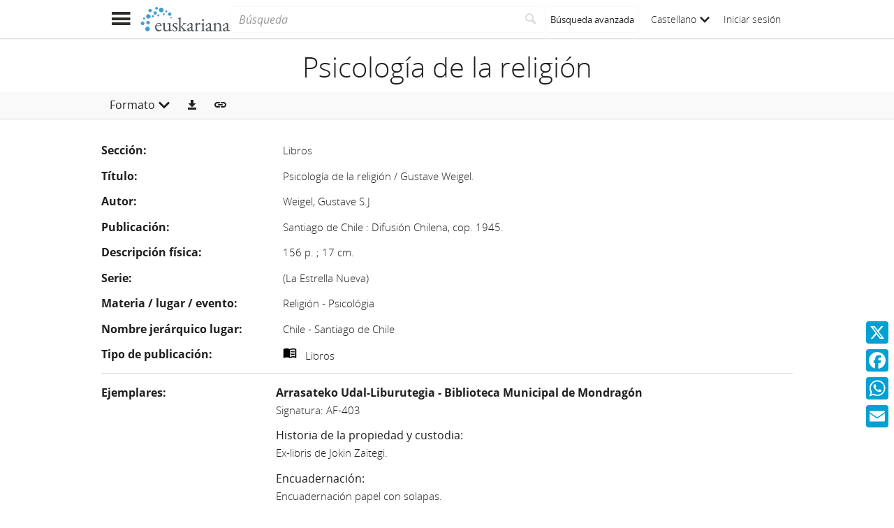

--- FILE ---
content_type: text/html;charset=UTF-8
request_url: https://www.euskariana.euskadi.eus/euskadibib/es/bib/420684.do?position=2&queryId=7405&format=ficha
body_size: 6166
content:

<!DOCTYPE html>
<html lang="es"  >
    <head>
        <meta charset="UTF-8" >
        <meta name="viewport" content="width=device-width, initial-scale=1 minimum-scale=1" >



        <title>Euskariana &gt; Psicología de la religión </title>

<link rel="canonical" href="https://www.euskariana.euskadi.eus/euskadibib/es/bib/420684.do">
            <meta name="generator" content="Digibib 11" >
            
            
            <meta property="twitter:card" content="summary_large_image" />
<meta property="twitter:title" content="Euskariana &gt; Resultados de la búsqueda " />
<meta property="twitter:description" content="Euskariana, gestionado por la Biblioteca Digital de Euskadi, es el portal digital de acceso a contenidos referidos a la cultura vasca." />
<meta property="twitter:image" content="https://www.euskariana.euskadi.eus/euskadibib/es/cms/imagen.do?id=estaticos%2Fficheros%2FLogo_Euskariana_Txikia.png" />
<meta property="twitter:image_alt" content="Euskariana - Biblioteca Digital de Euskadi" />
<meta property="twitter:url" content="https://www.euskariana.euskadi.eus/euskadibib/es/bib/navigation-results.do?busq_sobreautoridades=ELDEA20251915007" />
<meta property="language" content="es" />
<meta name="title" content="Euskariana &gt; Psicología de la religión " />
<meta property="og:locale" content="es" />

    <!-- Link preload -->
    <link rel="preload" href="../../fonts/icomoon/IcoMoon-Ultimate.woff2" as="font" type="font/woff2" crossorigin />
    <!-- Link rel -->
        <link rel="alternate" type="application/rdf+xml" title="RDF" href="https://www.euskariana.euskadi.eus/euskadibib/bib/ELDE20194206545.rdf" />

    <link rel="stylesheet" type="text/css" href="../../css/main.css?v=eda8767d" />


        <style>
            :root {
}

        </style>

    <script>
        window.root = "..";
        window.rootBase = "../..";
        window.currentCommand = "../bib/420684.do?format=ficha&position=2&queryId=7405"
        window.currentCommandWithoutParams = "../bib/420684.do"
        window.embed = false;
        window.lang = "es";
        window.debug = false;
        window.webPortal= "public";
        window.prefijoWeb = "https://www.euskariana.euskadi.eus/euskadibib/es/"; 
        window.prefijoWebNoLang = "https://www.euskariana.euskadi.eus/euskadibib/"; 
        window.prefijoWebMultiidioma = "https://www.euskariana.euskadi.eus/euskadibib/es/"; 
    </script>
    <script src="../../js/vendor/jquery.min.js"></script>
    <script src="../../js/vendor/clipboard.min.js"></script>
    <script defer src="../../js/vendor/bootstrap.min.js"></script>
    <script defer src="../../js/vendor/jquery.smartmenus.min.js"></script>
    <script defer src="../../js/vendor/jquery.smartmenus.bootstrap.min.js"></script>
    <script defer src="../../js/vendor/jquery.easy-autocomplete.min.js"></script>
    <script defer src="../../js/vendor/moment-with-locales.min.js"></script>
    <script defer src="../../js/vendor/chosen.jquery.min.js"></script>
    <script defer src="https://cdn.fluidplayer.com/v3/current/fluidplayer.min.js"></script>
    <script defer src="../../js/vendor/wavesurfer/wavesurfer.min.js"></script>
    <script defer src="../../js/vendor/wavesurfer/plugin/wavesurfer.cursor.min.js"></script>
    <script defer src="../../js/vendor/wavesurfer/plugin/wavesurfer.timeline.min.js"></script>
    <script defer src="../../js/vendor/wavesurfer/plugin/wavesurfer.minimap.min.js"></script>
    <script defer src="../../js/vendor/o3dv.min.js"></script>
    <!-- Polyfills -->
    <script defer src="../../js/vendor/minified.js"></script>


        <script defer src="../../js/records.js?v=eda8767d"></script>
        <!-- AddToAny -->
        <script>
            window.a2a_config = window.a2a_config || {};
                window.a2a_config.templates = window.a2a_config.templates || {};
                    window.a2a_config.templates.x = {
                            text: "Mira lo que he visto en Euskariana:\n${title}\n${link}"
                    };
                    window.a2a_config.templates.facebook = {
                            text: "Mira lo que he visto en Euskariana:\n${title}\n${link}"
                    };
                    window.a2a_config.templates.whatsapp = {
                            text: "Mira lo que he visto en Euskariana:\n${title}\n${link}"
                    };
                    window.a2a_config.templates.email = {
                            body: "Mira lo que he visto en Euskariana:\n${title}\n${link}"
                    };
        </script>
        <script defer src="https://static.addtoany.com/menu/page.js"></script>


<!-- Global site tag (gtag.js) - Google Universal Analytics -->
<script async src="https://www.googletagmanager.com/gtag/js?id=G-4S2BQNGP37"></script>
<script>
window.dataLayer = window.dataLayer || [];
document.addEventListener("DOMContentLoaded", function() {
window.analytics.registerProvider('Google Analytics', new window.GUAProvider('G-4S2BQNGP37', true));
});
</script>
    <link rel="icon" href="../../img/favicon/favicon.ico" type="image/x-icon" >
    <link rel="icon" href="../../img/favicon/favicon.svg" type="image/svg+xml" >
    <link rel="icon" sizes="32x32" href="../../img/favicon/favicon-32x32.png" type="image/png" >
    <link rel="apple-touch-icon" sizes="180x180" href="../../img/favicon/apple-touch-icon.png" >
    <link rel="manifest" href="../../img/favicon/manifest.json" >
    <meta name="msapplication-config" content="../../img/favicon/browserconfig.xml" >

    </head>
    <body class="registro_bib" >
    <div class="page-unload">
        <div class="page-unload__backdrop" aria-hidden="true"></div>
        <div class="page-unload__spinner" aria-label="Cargando..."></div>
    </div>
    <div>
<dialog id="advanced-search-dialog" aria-labelledby="advanced-search-dialog__title" class="dialog dialog--full"  tabindex="-1" role="dialog"          >
<div class="dialog__header"><span class="dialog__title" id="advanced-search-dialog__title" >Búsqueda avanzada</span><button type="button" class="dialog__close" aria-label="Cerrar" ></button></div>
        <div class="dialog__body">
        </div>
    </dialog>
    </div>
    
    <header class="header-mobile">
<div class="grid-row" ><div class="one-whole" >                <div class="header-mobile__wrapper"><div class="nav-mobile" id="nav-mobile" > <button type="button" class="nav-mobile__button nav-mobile__button--open" aria-label="Mostrar menú"></button>
<div class="nav-mobile__wrapper">
<div class="nav-mobile__header">
<span class="nav-mobile__title">
<img src="../../img/header/logo.svg" alt="Logo de Euskariana" >
</span>
<button type="button" class="nav-mobile__button nav-mobile__button--close" aria-label="Ocultar menú"></button>
</div>
<nav class="nav-mobile__sidebar" id="menu_mobile" role="navigation" aria-label="Menú móvil">
<ul class=" nav-mobile__list nav-mobile__menu">
<li class="nav-mobile__item">
<a class="nav-mobile__link" href="../home/home.do" >Página de inicio</a>
</li>
<li class="nav-mobile__item">
<a class="nav-mobile__link" href="../content/destacados.do" >Destacados</a>
</li>
<li class="nav-mobile__item">
<a class="nav-mobile__link" href="../content/last-incorporations.do" >Últimas incorporaciones</a>
</li>
<li class="nav-mobile__item">
<a class="nav-mobile__link" href="../content/sections.do" >Secciones</a>
</li>
<li class="nav-mobile__item">
<a class="nav-mobile__link" href="../serials/list-by-header.do" >Hemeroteca Digital Vasca</a>
</li>
<li class="nav-mobile__item">
<a class="nav-mobile__link" href="#" >Autoridades<i class="nav-mobile__item-arrow nav-mobile__item-arrow--children"></i></a>
<ul class="nav-mobile__list"><li class="nav-mobile__item">
<a class="nav-mobile__sub-link" href="../aut/list.do?busq_areaaut=autoresvascos" >Autores vascos</a>
</li>
<li class="nav-mobile__item">
<a class="nav-mobile__sub-link" href="../aut/list.do?busq_areaaut=municipios" >Topónimos vascos</a>
</li> </ul>
</li>
<li class="nav-mobile__item">
<a class="nav-mobile__link" href="../content/institutions.do" >Instituciones colaboradoras</a>
</li>
<li class="nav-mobile__item">
<a class="nav-mobile__link" href="../help/about.do" >Acerca de Euskariana</a>
</li>
<li class="nav-mobile__item">
<a class="nav-mobile__link" href="../help.do" >Ayuda</a>
</li>
<li class="nav-mobile__item">
<a class="nav-mobile__link" href="../help/contact.do" >Contacto</a>
</li>
<li class="nav-mobile__item nav-mobile__language-switch">
<a class="nav-mobile__link nav-lang__switch" href="#" >Castellano<i class="nav-mobile__item-arrow nav-mobile__item-arrow--children"></i></a>
<ul class="nav-mobile__list nav-lang__switch-list" role="menu"><li class="nav-mobile__item"><a href="../../eu/bib/420684.do?format=ficha&amp;position=2&amp;queryId=7405" class="nav-mobile__sub-link" textLang="eu" hreflang="eu" lang="eu" >Euskera</a></li></ul></li> <li class="nav-mobile__item nav-mobile__login">
<a href="../security/form-login.do?destination=..%2Fbib%2F420684.do%3Fformat%3Dficha%26position%3D2%26queryId%3D7405" class="nav-mobile__link user-login-link" title="Iniciar sesión" >Iniciar sesión</a>
</li> </ul> </nav>
<div class="nav-mobile__social-links" >
<div class="nav-mobile__footer-header">Euskariana en las redes sociales</div>
<nav class="navbar-utility" role="navigation" >
<ul class="navbar-utility__list">
<li class="navbar-utility__item navbar-utility__item--column">
<a class="navbar-utility__link social-link social-link--inverse" href="https://www.facebook.com/euskariana/"
aria-label="Facebook"
target="_blank">
<i aria-hidden="true" class="social-link-icon fa-brands fa-facebook-f"></i>Facebook
</a>
</li>
<li class="navbar-utility__item navbar-utility__item--column">
<a class="navbar-utility__link social-link social-link--inverse" href="https://www.instagram.com/euskarianaejgv/"
aria-label="Instagram"
target="_blank">
<i aria-hidden="true" class="social-link-icon fa-brands fa-instagram"></i>Instagram
</a>
</li>
<li class="navbar-utility__item navbar-utility__item--column">
<a class="navbar-utility__link social-link social-link--inverse" href="https://twitter.com/euskariana"
aria-label="X"
target="_blank">
<i aria-hidden="true" class="social-link-icon fa-brands fa-x-twitter"></i>X
</a>
</li>
<li class="navbar-utility__item navbar-utility__item--column">
<a class="navbar-utility__link social-link social-link--inverse" href="https://www.youtube.com/channel/UCtuAispxlS4E4lBd1MHPzIQ"
aria-label="YouTube"
target="_blank">
<i aria-hidden="true" class="social-link-icon fa-brands fa-youtube"></i>YouTube
</a>
</li>
</ul>
</nav>
</div>
<div class="nav-mobile__footer" >
<a href="https://www.euskadi.eus/inicio/" class="brand brand--secondary" target="_blank" target="_blank" > <img class="brand__logo" alt="Euskadi.eus" src="../../img/header/logo-secundary.png"> </a> </div>
</div>
</div>
<a href="../home/home.do" class="brand brand--primary header-mobile__brand" > <img class="brand__logo" alt="Logo de Euskariana" src="../../img/header/logo.svg"> </a><a href="../home/home.do" class="brand brand--primary-mobile header-mobile__brand" > <img class="brand__logo" alt="Logo de Euskariana" src="../../img/header/logo--mobile.svg"> </a><a href="https://www.euskadi.eus/inicio/" class="brand brand--secondary header-mobile__brand" target="_blank" target="_blank" > <img class="brand__logo" alt="Euskadi.eus" src="../../img/header/logo-secundary.png"> </a><search class="quick-search quick-search--mobile" > <form class="quick-search__form" name="quick-search__form" action="../bib/results.do?sourceCommand=bib%2F420684.do%3Fformat%3Dficha%26position%3D2%26queryId%3D7405" method="post">
<span class="quick-search__input-container input-group">
<input type="search" class="form-control quick-search__input" name="busq_general" placeholder="Búsqueda" aria-label="Búsqueda" maxlength="128" >
<button class="btn quick-search__button" type="submit" aria-label="Buscar"
data-navigate-if-form-empty=".quick-search__adv-search" ><i role="img" class="quick-search__icon" aria-hidden="true" ></i></button>
</span>
<input type="hidden" name="sourceCommand" value="bib/420684.do?format=ficha&amp;position=2&amp;queryId=7405" /><input type="hidden" name="ocr" id="mobile_ocr" value="true" /><input type="hidden" name="general_ocr" id="mobile_general_ocr" value="false" /><a href="../bib/query.do" class="quick-search__adv-search" data-show-dialog="advanced-search-dialog" data-dialog-set-url="true" > <span class="quick-search__adv-search-text">Búsqueda avanzada</span> <i role="img" class="quick-search__adv-search-icon" aria-hidden="true" title="Búsqueda avanzada" >sort</i> </a> </form>
</search>
<div class="header-mobile__user-menu">
<nav id="menu_my-library" role="navigation" class="nav-my-library" >
<ul class="nav-my-library__list nav-my-library__menu ">
<li class="nav-my-library__item nav-my-library__language-switch">
<a class="nav-my-library__link nav-lang__switch" href="#" >Castellano<i class="nav-mobile__item-arrow nav-mobile__item-arrow--children"></i></a>
<ul class="nav-my-library__list nav-lang__switch-list" role="menu"><li class="nav-my-library__item"><a href="../../eu/bib/420684.do?format=ficha&amp;position=2&amp;queryId=7405" class="nav-my-library__sub-link" textLang="eu" hreflang="eu" lang="eu" >Euskera</a></li></ul></li> </ul>
</nav>
<a href="../security/form-login.do?destination=..%2Fbib%2F420684.do%3Fformat%3Dficha%26position%3D2%26queryId%3D7405" class="user-login-link" title="Iniciar sesión" >Iniciar sesión</a>
</div></div>
    </div>
    </div>
    </header>
    
    <noscript aria-hidden="true">
<div class="grid-row" ><div class="one-whole" ><div class="alert alert--info" role="alert" ><i role="img" class=" icon alert__icon"aria-hidden="true"></i><div class="alert__content" >                    Esta web requiere JavaScript para una experiencia de usuario plena.
                    Si está deshabilitado por accidente, se recomienda que se vuelva a habilitar.
    </div>
    </div>
    </div>
    </div>
    </noscript>
<div class="a2a_kit a2a_kit_size_32 a2a_floating_style a2a_vertical_style" data-a2a-url="https://www.euskariana.euskadi.eus/euskadibib/es/bib/420684.do?format=ficha&amp;position=2&amp;queryId=7405" data-a2a-icon-color="#00A0D3" style="background-color:transparent; right:0px; bottom:100px;" >    <a class="a2a_button_x" ></a>
    <a class="a2a_button_facebook" ></a>
    <a class="a2a_button_whatsapp" ></a>
    <a class="a2a_button_email" ></a>
    </div>
        <main>
        <div class="o-record-sticky-header">
<div class="record-header__wrapper" ><div class="grid-row" ><div class="one-whole record-header" >                <span class="record-header__title">
                    <h1 class="h2"><bdi title="Psicología de la religión">Psicología de la religión</bdi></h1>
                </span>
    </div>
    </div>
    </div>
<div class="toolbar record-utilities" aria-label="Acciones disponibles" role="toolbar" ><div class="grid-row" ><div class="one-whole toolbar__content" ><div class="toolbar__group" role="group" ><div class="dropdown" > <button id="format-options" class="dropdown-toggle dropdown__label" data-toggle="dropdown"
aria-haspopup="true" aria-expanded="false"><span class="dropdown__label-text">Formato</span><i role="img" class="dropdown__label-icon" aria-hidden="true" ></i> </button> <ul id="drop_format-options" class="format-selector dropdown-menu" role="menu" aria-labelledby="format-options">
<li class="dropdown-menu__item format-selector__item format-selector__item--ficha" role="menuitem" tabindex="-1" ><a href="../bib/420684.do?position=2&amp;queryId=7405&amp;format=ficha" >Ficha</a></li>
<li class="dropdown-menu__item format-selector__item format-selector__item--isbd" role="menuitem" tabindex="-1" ><a href="../bib/420684.do?position=2&amp;queryId=7405&amp;format=isbd" >ISBD</a></li>
<li class="dropdown-menu__item format-selector__item format-selector__item--rdf_dc" role="menuitem" tabindex="-1" ><a href="../bib/420684.do?position=2&amp;queryId=7405&amp;format=rdf_dc" >Dublin Core RDF</a></li>
<li class="dropdown-menu__item format-selector__item format-selector__item--mods" role="menuitem" tabindex="-1" ><a href="../bib/420684.do?position=2&amp;queryId=7405&amp;format=mods" >MODS</a></li>
<li class="dropdown-menu__item format-selector__item format-selector__item--etiquetado" role="menuitem" tabindex="-1" ><a href="../bib/420684.do?position=2&amp;queryId=7405&amp;format=etiquetado" >MARC 21 etiquetado</a></li>
<li class="dropdown-menu__item format-selector__item format-selector__item--xml" role="menuitem" tabindex="-1" ><a href="../bib/420684.do?position=2&amp;queryId=7405&amp;format=xml" >MARCXML</a></li> </ul>
</div> </div><div class="toolbar__group" role="group" ><a href="../bib/export.do?recordId=420684" name="export-record" id="export-record" class="btn export-selector__button" title="Exportar" role="button" rel="nofollow" data-show-dialog="export-dialog" data-dialog-set-url="true" data-force-reload="true" aria-label="Exportar" > </a><dialog id="export-dialog" aria-labelledby="export-dialog__title" class="dialog dialog--full" tabindex="-1" role="dialog" >
<div class="dialog__header"><span class="dialog__title" id="export-dialog__title" >Psicología de la religión</span><button type="button" class="dialog__close" aria-label="Cerrar" ></button></div>
<div class="dialog__body">
</div>
</dialog>
</div><div class="toolbar__group share-this-toolbar-group" role="group" ><button name="share-this" id="share-this" type="button" class="btn share-this share-this__webapi-button share-this__webapi-button--hidden share-this__webapi-button--mobile-only" data-sharethis="true" data-sharethis-url="https://www.euskariana.euskadi.eus/euskadibib/es/bib/420684.do" data-sharethis-title="Euskariana &gt; Psicología de la religión " data-sharethis-text="Mira lo que he visto en Euskariana: Psicología de la religión" aria-label="Compartir en redes sociales" title="Compartir en redes sociales"
>
</button>
<a href="https://www.euskariana.euskadi.eus/euskadibib/es/bib/420684.do" class="persistent-button" title="Copiar enlace persistente" role="button" onclick="event.preventDefault();" data-clipboard-text="https://www.euskariana.euskadi.eus/euskadibib/es/bib/420684.do" aria-label="Copiar enlace persistente" ></a> </div><div class="toolbar__spacer" > </div>
</div>
</div>
</div>        </div>
<div class="grid-row record-wrapper" ><div class="record record--bib format-ficha record--no-thumbnail format-ficha--no-thumbnail" >            <article format-ficha__main-body="">
<section class="header">
<span class="labelValue">
<span class="labelValue__label">Sección:  </span>
<span class="labelValue__value">Libros</span>
</span>
</section>
<section class="header"><span class="labelValue"><span class="labelValue__label">Título:  </span><span class="labelValue__value"><span class="field_value"  ><bdi>Psicología de la religión / Gustave Weigel.</bdi></span></span></span><span class="labelValue"><span class="labelValue__label">Autor:  </span><span class="labelValue__value"><span class="field_value"  ><bdi>Weigel, Gustave S.J</bdi></span></span></span></section>
<section class="detalle"><span class="labelValue"><span class="labelValue__label">Publicación:  </span><span class="labelValue__value"><span class="field_value"  ><bdi>Santiago de Chile : Difusión Chilena, cop. 1945.</bdi></span></span></span><span class="labelValue"><span class="labelValue__label">Descripción física:  </span><span class="labelValue__value"><span class="field_value"  ><bdi>156 p. ; 17 cm.</bdi></span></span></span><span class="labelValue"><span class="labelValue__label">Serie:  </span><span class="labelValue__value"><span class="field_value"  ><bdi>(La Estrella Nueva)</bdi></span></span></span><span class="labelValue"><span class="labelValue__label">Materia / lugar / evento:  </span><span class="labelValue__value"><span class="field_value"><bdi>Religión - Psicológia</bdi></span></span></span><span class="labelValue"><span class="labelValue__label">Nombre jerárquico lugar:  </span><span class="labelValue__value"><span class="field_value"  ><bdi>Chile - Santiago de Chile</bdi></span></span></span></section>
<section class="header">
<span class="labelValue">
<span class="labelValue__label">Tipo de publicación:  </span>
<span class="labelValue__value">
<span class="material-type material-type--monografia u-text-secondary u-margin-right-xsmall"> </span> Libros</span>
</span>
</section>
<section class="holdings">
<span class="labelValue">
<span class="labelValue__label">Ejemplares: <a id="infoejemplares"> </a>
</span>
<span class="labelValue__value">
<span class="hol-record">
<span class="hol-record__library-logo">&nbsp;</span>
<span class="hol-record__data">
<div class="hol_biblioteca"><span class="field_value"  ><div class="library-name" >Arrasateko Udal-Liburutegia - Biblioteca Municipal de Mondragón</div><div class="hol_biblioteca__signature" >Signatura: AF-403</div></span></div><span><span class="field_value"  ><span class="prefix-field_value"><div class="hol-record__field-label">Historia de la propiedad y custodia:</div></span>Ex-libris de Jokin Zaitegi.</span><span class="field_value"  ><span class="prefix-field_value"><div class="hol-record__field-label">Encuadernación:</div></span>Encuadernación papel con solapas.</span></span></span>
</span>
</span>
</span>
</section>
</article>

        <span class="openurl">
            <span class="Z3988" title="ctx_ver=Z39.88-2004&amp;ctx_enc=info%3Aofi%2Fenc%3AUTF-8&amp;ctx_tim=2026-01-1410%3A57%3A20TZD&amp;rft_val_fmt=info%3Aofi%2Ffmt%3Akev%3Amtx%3Abook&amp;rft.genre=book&amp;rft.atitle=Psicolog%C3%ADa+de+la+religi%C3%B3n&amp;rft.au=Weigel%2C+Gustave&amp;rft.date=cop.+1945.&amp;rfr_id=https%3A%2F%2Fwww.euskariana.euskadi.eus%2Feuskadibib&amp;rft.btitle=Psicolog%C3%ADa+de+la+religi%C3%B3n&amp;rft.place=Santiago+de+Chile&amp;rft.pub=Difusi%C3%B3n+Chilena&amp;rft.series=La+Estrella+Nueva">&nbsp;</span>
        </span>
    </div>
    </div>
        
        </main>

    <footer class="footer">
        <div class="footer__euskadi-logo">
<div class="grid-row" ><div class="one-whole" >                    <div class="u-text-center">
                    <img src="../../img/footer/Euskadi_bien_comun_es.png" alt="Euskadi, bien común" />
                    </div>
    </div>
    </div>
        </div>
        <div class="footer__menu">
            <nav>
<div class="grid-row" ><div class="one-third" >    <nav class="navbar-utility" role="navigation" >
        <ul class="navbar-utility__list">
                <li class="navbar-utility__item navbar-utility__item--column">
                    <a class="navbar-utility__link footer__link" href="../help/about.do" 
                    >
                            Acerca de Euskariana
                    </a>
                </li>
                <li class="navbar-utility__item navbar-utility__item--column">
                    <a class="navbar-utility__link footer__link" href="../help.do" 
                    >
                            Ayuda
                    </a>
                </li>
                <li class="navbar-utility__item navbar-utility__item--column">
                    <a class="navbar-utility__link footer__link" href="../help/web-map.do" 
                    >
                            Mapa de portal
                    </a>
                </li>
                <li class="navbar-utility__item navbar-utility__item--column">
                    <a class="navbar-utility__link footer__link" href="../help/contact.do" 
                    >
                            Contacto
                    </a>
                </li>
        </ul>
    </nav>
    </div>
<div class="one-third" >    <nav class="navbar-utility" role="navigation" >
        <ul class="navbar-utility__list">
                <li class="navbar-utility__item navbar-utility__item--column">
                    <a class="navbar-utility__link footer__link" href="../content/legal-information.do" 
                    >
                            Información legal
                    </a>
                </li>
                <li class="navbar-utility__item navbar-utility__item--column">
                    <a class="navbar-utility__link footer__link" href="../help/cookies.do" 
                    >
                            Política de cookies
                    </a>
                </li>
                <li class="navbar-utility__item navbar-utility__item--column">
                    <a class="navbar-utility__link footer__link" href="../help/accessibility.do" 
                    >
                            Accesibilidad
                    </a>
                </li>
                <li class="navbar-utility__item navbar-utility__item--column">
                    <a class="navbar-utility__link footer__link" href="../help/oai.do" 
                    >
                            Open Archives Initiative (OAI)
                    </a>
                </li>
        </ul>
    </nav>
    </div>
<div class="one-third" >    <nav class="navbar-utility" role="navigation" >
        <ul class="navbar-utility__list">
                <li class="navbar-utility__item navbar-utility__item--column">
                    <a class="navbar-utility__link social-link footer__link" href="https://www.facebook.com/euskariana/" 
                            aria-label="Facebook"
                    target="_blank">
                            <i aria-hidden="true" class="social-link-icon fa-brands fa-facebook-f"></i>Facebook
                    </a>
                </li>
                <li class="navbar-utility__item navbar-utility__item--column">
                    <a class="navbar-utility__link social-link footer__link" href="https://www.instagram.com/euskarianaejgv/" 
                            aria-label="Instagram"
                    target="_blank">
                            <i aria-hidden="true" class="social-link-icon fa-brands fa-instagram"></i>Instagram
                    </a>
                </li>
                <li class="navbar-utility__item navbar-utility__item--column">
                    <a class="navbar-utility__link social-link footer__link" href="https://twitter.com/euskariana" 
                            aria-label="X"
                    target="_blank">
                            <i aria-hidden="true" class="social-link-icon fa-brands fa-x-twitter"></i>X
                    </a>
                </li>
                <li class="navbar-utility__item navbar-utility__item--column">
                    <a class="navbar-utility__link social-link footer__link" href="https://www.youtube.com/channel/UCtuAispxlS4E4lBd1MHPzIQ" 
                            aria-label="YouTube"
                    target="_blank">
                            <i aria-hidden="true" class="social-link-icon fa-brands fa-youtube"></i>YouTube
                    </a>
                </li>
        </ul>
    </nav>
    </div>
    </div>
            </nav>
        </div>
        <div class="footer__colophon">
<div class="grid-row" ><div class="one-whole" >                    <div class="u-text-center">
                        Gobierno Vasco. Dirección de Patrimonio Cultural
                        <p>
                        © Derechos de autor 2021 Gobierno Vasco, todos los derechos reservados
                        </p>
                    </div>
    </div>
    </div>
        </div>
    </footer>
    <a href="#top" class="gotop" aria-hidden="true" tabindex="-1" >
        <div class="gotop__text">Arriba</div>
        <span class="gotop__icon"></span>
    </a>

        <script>
            $(document).ready(function() {
                    fetch("../accesos/registrar_primera_visita.do?pendientes=999C5B662D18929A53619D4406709440FB43EF8B74B01C3B", {method: "post", cache: "no-cache"})
                .then((response) => {
                    if (response.ok) {
                        console.debug("First access registered.");
                    }
                });
            });
        </script>
    </body>
</html>

